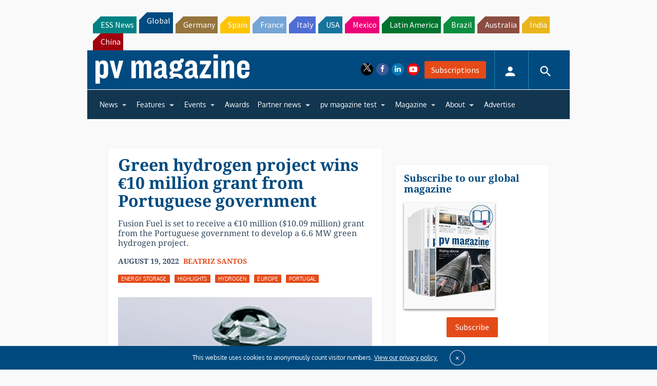

--- FILE ---
content_type: text/html; charset=utf-8
request_url: https://www.google.com/recaptcha/api2/aframe
body_size: 262
content:
<!DOCTYPE HTML><html><head><meta http-equiv="content-type" content="text/html; charset=UTF-8"></head><body><script nonce="t42C7aStozM3rFfcv6L2Lg">/** Anti-fraud and anti-abuse applications only. See google.com/recaptcha */ try{var clients={'sodar':'https://pagead2.googlesyndication.com/pagead/sodar?'};window.addEventListener("message",function(a){try{if(a.source===window.parent){var b=JSON.parse(a.data);var c=clients[b['id']];if(c){var d=document.createElement('img');d.src=c+b['params']+'&rc='+(localStorage.getItem("rc::a")?sessionStorage.getItem("rc::b"):"");window.document.body.appendChild(d);sessionStorage.setItem("rc::e",parseInt(sessionStorage.getItem("rc::e")||0)+1);localStorage.setItem("rc::h",'1768768981607');}}}catch(b){}});window.parent.postMessage("_grecaptcha_ready", "*");}catch(b){}</script></body></html>

--- FILE ---
content_type: text/css
request_url: https://www.pv-magazine.com/wp-content/themes/pvmagazine/_/css/fonts.css?ver=6.6.4
body_size: 708
content:
/* fallback */
@font-face {
    font-family: 'Material Icons';
    font-style: normal;
    font-weight: 400;
    src: url('../fonts/material-icons.woff2') format('woff2'), url('../fonts/material-icons.woff') format('woff');
}

.material-icons {
    font-family: 'Material Icons';
    font-weight: normal;
    font-style: normal;
    font-size: 24px;
    line-height: 1;
    letter-spacing: normal;
    text-transform: none;
    display: inline-block;
    white-space: nowrap;
    word-wrap: normal;
    direction: ltr;
    -webkit-font-feature-settings: 'liga';
    -webkit-font-smoothing: antialiased;
}

/* open-sans-regular - vietnamese_latin-ext_latin_hebrew_greek-ext_greek_cyrillic-ext_cyrillic */
@font-face {
    font-family: 'Open Sans';
    font-style: normal;
    font-weight: 400;
    src: url('../fonts/open-sans-v34-vietnamese_latin-ext_latin_hebrew_greek-ext_greek_cyrillic-ext_cyrillic-regular.eot'); /* IE9 Compat Modes */
    src: local(''),
    url('../fonts/open-sans-v34-vietnamese_latin-ext_latin_hebrew_greek-ext_greek_cyrillic-ext_cyrillic-regular.eot?#iefix') format('embedded-opentype'), /* IE6-IE8 */
    url('../fonts/open-sans-v34-vietnamese_latin-ext_latin_hebrew_greek-ext_greek_cyrillic-ext_cyrillic-regular.woff2') format('woff2'), /* Super Modern Browsers */
    url('../fonts/open-sans-v34-vietnamese_latin-ext_latin_hebrew_greek-ext_greek_cyrillic-ext_cyrillic-regular.woff') format('woff'), /* Modern Browsers */
    url('../fonts/open-sans-v34-vietnamese_latin-ext_latin_hebrew_greek-ext_greek_cyrillic-ext_cyrillic-regular.ttf') format('truetype'), /* Safari, Android, iOS */
    url('../fonts/open-sans-v34-vietnamese_latin-ext_latin_hebrew_greek-ext_greek_cyrillic-ext_cyrillic-regular.svg#OpenSans') format('svg'); /* Legacy iOS */
}
/* open-sans-700 - vietnamese_latin-ext_latin_hebrew_greek-ext_greek_cyrillic-ext_cyrillic */
@font-face {
    font-family: 'Open Sans';
    font-style: normal;
    font-weight: 700;
    src: url('../fonts/open-sans-v34-vietnamese_latin-ext_latin_hebrew_greek-ext_greek_cyrillic-ext_cyrillic-700.eot'); /* IE9 Compat Modes */
    src: local(''),
    url('../fonts/open-sans-v34-vietnamese_latin-ext_latin_hebrew_greek-ext_greek_cyrillic-ext_cyrillic-700.eot?#iefix') format('embedded-opentype'), /* IE6-IE8 */
    url('../fonts/open-sans-v34-vietnamese_latin-ext_latin_hebrew_greek-ext_greek_cyrillic-ext_cyrillic-700.woff2') format('woff2'), /* Super Modern Browsers */
    url('../fonts/open-sans-v34-vietnamese_latin-ext_latin_hebrew_greek-ext_greek_cyrillic-ext_cyrillic-700.woff') format('woff'), /* Modern Browsers */
    url('../fonts/open-sans-v34-vietnamese_latin-ext_latin_hebrew_greek-ext_greek_cyrillic-ext_cyrillic-700.ttf') format('truetype'), /* Safari, Android, iOS */
    url('../fonts/open-sans-v34-vietnamese_latin-ext_latin_hebrew_greek-ext_greek_cyrillic-ext_cyrillic-700.svg#OpenSans') format('svg'); /* Legacy iOS */
}
/* open-sans-italic - vietnamese_latin-ext_latin_hebrew_greek-ext_greek_cyrillic-ext_cyrillic */
@font-face {
    font-family: 'Open Sans';
    font-style: italic;
    font-weight: 400;
    src: url('../fonts/open-sans-v34-vietnamese_latin-ext_latin_hebrew_greek-ext_greek_cyrillic-ext_cyrillic-italic.eot'); /* IE9 Compat Modes */
    src: local(''),
    url('../fonts/open-sans-v34-vietnamese_latin-ext_latin_hebrew_greek-ext_greek_cyrillic-ext_cyrillic-italic.eot?#iefix') format('embedded-opentype'), /* IE6-IE8 */
    url('../fonts/open-sans-v34-vietnamese_latin-ext_latin_hebrew_greek-ext_greek_cyrillic-ext_cyrillic-italic.woff2') format('woff2'), /* Super Modern Browsers */
    url('../fonts/open-sans-v34-vietnamese_latin-ext_latin_hebrew_greek-ext_greek_cyrillic-ext_cyrillic-italic.woff') format('woff'), /* Modern Browsers */
    url('../fonts/open-sans-v34-vietnamese_latin-ext_latin_hebrew_greek-ext_greek_cyrillic-ext_cyrillic-italic.ttf') format('truetype'), /* Safari, Android, iOS */
    url('../fonts/open-sans-v34-vietnamese_latin-ext_latin_hebrew_greek-ext_greek_cyrillic-ext_cyrillic-italic.svg#OpenSans') format('svg'); /* Legacy iOS */
}
/* open-sans-700italic - vietnamese_latin-ext_latin_hebrew_greek-ext_greek_cyrillic-ext_cyrillic */
@font-face {
    font-family: 'Open Sans';
    font-style: italic;
    font-weight: 700;
    src: url('../fonts/open-sans-v34-vietnamese_latin-ext_latin_hebrew_greek-ext_greek_cyrillic-ext_cyrillic-700italic.eot'); /* IE9 Compat Modes */
    src: local(''),
    url('../fonts/open-sans-v34-vietnamese_latin-ext_latin_hebrew_greek-ext_greek_cyrillic-ext_cyrillic-700italic.eot?#iefix') format('embedded-opentype'), /* IE6-IE8 */
    url('../fonts/open-sans-v34-vietnamese_latin-ext_latin_hebrew_greek-ext_greek_cyrillic-ext_cyrillic-700italic.woff2') format('woff2'), /* Super Modern Browsers */
    url('../fonts/open-sans-v34-vietnamese_latin-ext_latin_hebrew_greek-ext_greek_cyrillic-ext_cyrillic-700italic.woff') format('woff'), /* Modern Browsers */
    url('../fonts/open-sans-v34-vietnamese_latin-ext_latin_hebrew_greek-ext_greek_cyrillic-ext_cyrillic-700italic.ttf') format('truetype'), /* Safari, Android, iOS */
    url('../fonts/open-sans-v34-vietnamese_latin-ext_latin_hebrew_greek-ext_greek_cyrillic-ext_cyrillic-700italic.svg#OpenSans') format('svg'); /* Legacy iOS */
}

/* #### Generated By: http://www.cufonfonts.com #### */

@font-face {
    font-family: 'Droid Serif';
    font-style: normal;
    font-weight: normal;
    src: url('../fonts/DroidSerif-Regular.woff2') format('woff2'), url('../fonts/DroidSerif-Regular.woff') format('woff');
}

@font-face {
    font-family: 'Droid Serif';
    font-style: normal;
    font-weight: 700;
    src: url('../fonts/DroidSerif-Bold.woff2') format('woff2'), url('../fonts/DroidSerif-Bold.woff') format('woff');
}

/* oxygen-regular - latin-ext_latin */
@font-face {
    font-family: 'Oxygen';
    font-style: normal;
    font-weight: 400;
    src: url('../fonts/oxygen-v15-latin-ext_latin-regular.eot'); /* IE9 Compat Modes */
    src: local(''),
    url('../fonts/oxygen-v15-latin-ext_latin-regular.eot?#iefix') format('embedded-opentype'), /* IE6-IE8 */
    url('../fonts/oxygen-v15-latin-ext_latin-regular.woff2') format('woff2'), /* Super Modern Browsers */
    url('../fonts/oxygen-v15-latin-ext_latin-regular.woff') format('woff'), /* Modern Browsers */
    url('../fonts/oxygen-v15-latin-ext_latin-regular.ttf') format('truetype'), /* Safari, Android, iOS */
    url('../fonts/oxygen-v15-latin-ext_latin-regular.svg#Oxygen') format('svg'); /* Legacy iOS */
}
/* oxygen-700 - latin-ext_latin */
@font-face {
    font-family: 'Oxygen';
    font-style: normal;
    font-weight: 700;
    src: url('../fonts/oxygen-v15-latin-ext_latin-700.eot'); /* IE9 Compat Modes */
    src: local(''),
    url('../fonts/oxygen-v15-latin-ext_latin-700.eot?#iefix') format('embedded-opentype'), /* IE6-IE8 */
    url('../fonts/oxygen-v15-latin-ext_latin-700.woff2') format('woff2'), /* Super Modern Browsers */
    url('../fonts/oxygen-v15-latin-ext_latin-700.woff') format('woff'), /* Modern Browsers */
    url('../fonts/oxygen-v15-latin-ext_latin-700.ttf') format('truetype'), /* Safari, Android, iOS */
    url('../fonts/oxygen-v15-latin-ext_latin-700.svg#Oxygen') format('svg'); /* Legacy iOS */
}

/* source-sans-pro-regular - vietnamese_latin-ext_latin_greek-ext_greek_cyrillic-ext_cyrillic */
@font-face {
    font-family: 'Source Sans Pro';
    font-style: normal;
    font-weight: 400;
    src: url('../fonts/source-sans-pro-v21-vietnamese_latin-ext_latin_greek-ext_greek_cyrillic-ext_cyrillic-regular.eot'); /* IE9 Compat Modes */
    src: local(''),
    url('../fonts/source-sans-pro-v21-vietnamese_latin-ext_latin_greek-ext_greek_cyrillic-ext_cyrillic-regular.eot?#iefix') format('embedded-opentype'), /* IE6-IE8 */
    url('../fonts/source-sans-pro-v21-vietnamese_latin-ext_latin_greek-ext_greek_cyrillic-ext_cyrillic-regular.woff2') format('woff2'), /* Super Modern Browsers */
    url('../fonts/source-sans-pro-v21-vietnamese_latin-ext_latin_greek-ext_greek_cyrillic-ext_cyrillic-regular.woff') format('woff'), /* Modern Browsers */
    url('../fonts/source-sans-pro-v21-vietnamese_latin-ext_latin_greek-ext_greek_cyrillic-ext_cyrillic-regular.ttf') format('truetype'), /* Safari, Android, iOS */
    url('../fonts/source-sans-pro-v21-vietnamese_latin-ext_latin_greek-ext_greek_cyrillic-ext_cyrillic-regular.svg#SourceSansPro') format('svg'); /* Legacy iOS */
}
/* source-sans-pro-600 - vietnamese_latin-ext_latin_greek-ext_greek_cyrillic-ext_cyrillic */
@font-face {
    font-family: 'Source Sans Pro';
    font-style: normal;
    font-weight: 600;
    src: url('../fonts/source-sans-pro-v21-vietnamese_latin-ext_latin_greek-ext_greek_cyrillic-ext_cyrillic-600.eot'); /* IE9 Compat Modes */
    src: local(''),
    url('../fonts/source-sans-pro-v21-vietnamese_latin-ext_latin_greek-ext_greek_cyrillic-ext_cyrillic-600.eot?#iefix') format('embedded-opentype'), /* IE6-IE8 */
    url('../fonts/source-sans-pro-v21-vietnamese_latin-ext_latin_greek-ext_greek_cyrillic-ext_cyrillic-600.woff2') format('woff2'), /* Super Modern Browsers */
    url('../fonts/source-sans-pro-v21-vietnamese_latin-ext_latin_greek-ext_greek_cyrillic-ext_cyrillic-600.woff') format('woff'), /* Modern Browsers */
    url('../fonts/source-sans-pro-v21-vietnamese_latin-ext_latin_greek-ext_greek_cyrillic-ext_cyrillic-600.ttf') format('truetype'), /* Safari, Android, iOS */
    url('../fonts/source-sans-pro-v21-vietnamese_latin-ext_latin_greek-ext_greek_cyrillic-ext_cyrillic-600.svg#SourceSansPro') format('svg'); /* Legacy iOS */
}
/* source-sans-pro-700 - vietnamese_latin-ext_latin_greek-ext_greek_cyrillic-ext_cyrillic */
@font-face {
    font-family: 'Source Sans Pro';
    font-style: normal;
    font-weight: 700;
    src: url('../fonts/source-sans-pro-v21-vietnamese_latin-ext_latin_greek-ext_greek_cyrillic-ext_cyrillic-700.eot'); /* IE9 Compat Modes */
    src: local(''),
    url('../fonts/source-sans-pro-v21-vietnamese_latin-ext_latin_greek-ext_greek_cyrillic-ext_cyrillic-700.eot?#iefix') format('embedded-opentype'), /* IE6-IE8 */
    url('../fonts/source-sans-pro-v21-vietnamese_latin-ext_latin_greek-ext_greek_cyrillic-ext_cyrillic-700.woff2') format('woff2'), /* Super Modern Browsers */
    url('../fonts/source-sans-pro-v21-vietnamese_latin-ext_latin_greek-ext_greek_cyrillic-ext_cyrillic-700.woff') format('woff'), /* Modern Browsers */
    url('../fonts/source-sans-pro-v21-vietnamese_latin-ext_latin_greek-ext_greek_cyrillic-ext_cyrillic-700.ttf') format('truetype'), /* Safari, Android, iOS */
    url('../fonts/source-sans-pro-v21-vietnamese_latin-ext_latin_greek-ext_greek_cyrillic-ext_cyrillic-700.svg#SourceSansPro') format('svg'); /* Legacy iOS */
}
/* source-sans-pro-600italic - vietnamese_latin-ext_latin_greek-ext_greek_cyrillic-ext_cyrillic */
@font-face {
    font-family: 'Source Sans Pro';
    font-style: italic;
    font-weight: 600;
    src: url('../fonts/source-sans-pro-v21-vietnamese_latin-ext_latin_greek-ext_greek_cyrillic-ext_cyrillic-600italic.eot'); /* IE9 Compat Modes */
    src: local(''),
    url('../fonts/source-sans-pro-v21-vietnamese_latin-ext_latin_greek-ext_greek_cyrillic-ext_cyrillic-600italic.eot?#iefix') format('embedded-opentype'), /* IE6-IE8 */
    url('../fonts/source-sans-pro-v21-vietnamese_latin-ext_latin_greek-ext_greek_cyrillic-ext_cyrillic-600italic.woff2') format('woff2'), /* Super Modern Browsers */
    url('../fonts/source-sans-pro-v21-vietnamese_latin-ext_latin_greek-ext_greek_cyrillic-ext_cyrillic-600italic.woff') format('woff'), /* Modern Browsers */
    url('../fonts/source-sans-pro-v21-vietnamese_latin-ext_latin_greek-ext_greek_cyrillic-ext_cyrillic-600italic.ttf') format('truetype'), /* Safari, Android, iOS */
    url('../fonts/source-sans-pro-v21-vietnamese_latin-ext_latin_greek-ext_greek_cyrillic-ext_cyrillic-600italic.svg#SourceSansPro') format('svg'); /* Legacy iOS */
}

